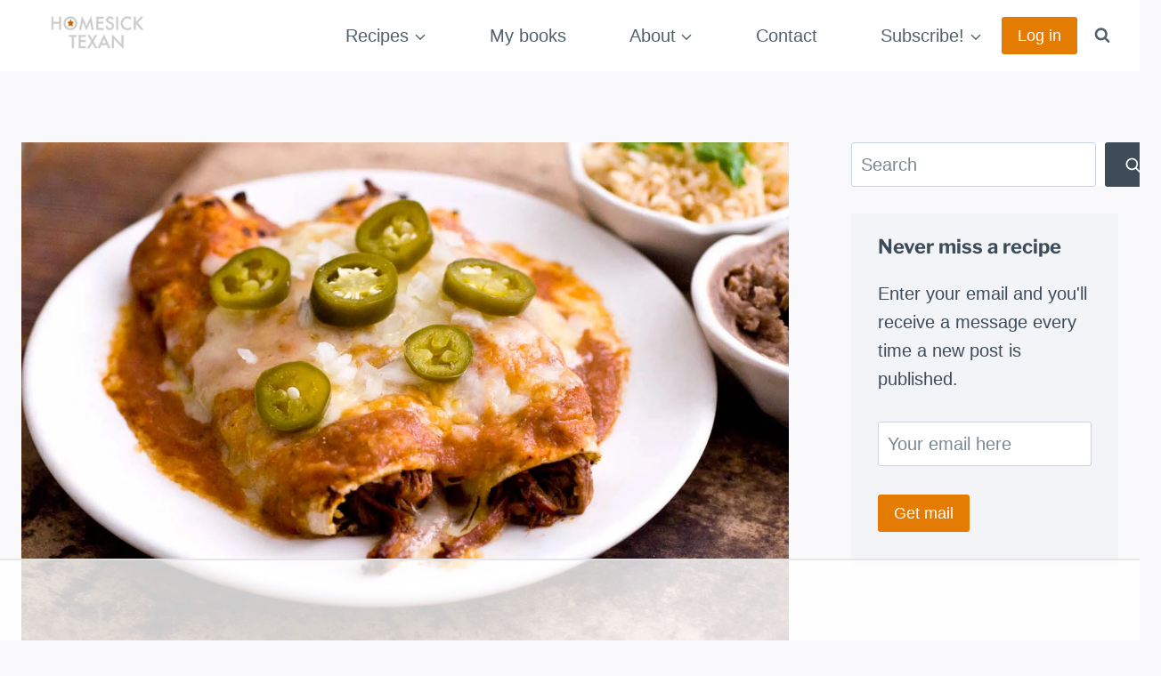

--- FILE ---
content_type: text/html
request_url: https://api.intentiq.com/profiles_engine/ProfilesEngineServlet?at=39&mi=10&dpi=936734067&pt=17&dpn=1&iiqidtype=2&iiqpcid=8fd73bfa-e285-41e1-998f-31cc55ad78ab&iiqpciddate=1769393493212&pcid=51b543d8-16d3-44ca-b09c-cddab21eaed5&idtype=3&gdpr=0&japs=false&jaesc=0&jafc=0&jaensc=0&jsver=0.33&testGroup=A&source=pbjs&ABTestingConfigurationSource=group&abtg=A&vrref=https%3A%2F%2Fwww.homesicktexan.com
body_size: 55
content:
{"abPercentage":97,"adt":1,"ct":2,"isOptedOut":false,"data":{"eids":[]},"dbsaved":"false","ls":true,"cttl":86400000,"abTestUuid":"g_b29037ae-ce30-47dc-a6d8-51044fd27695","tc":9,"sid":2126311494}

--- FILE ---
content_type: text/html; charset=utf-8
request_url: https://www.google.com/recaptcha/api2/aframe
body_size: 269
content:
<!DOCTYPE HTML><html><head><meta http-equiv="content-type" content="text/html; charset=UTF-8"></head><body><script nonce="KH7K_LFNlbHPkJSybjAHmA">/** Anti-fraud and anti-abuse applications only. See google.com/recaptcha */ try{var clients={'sodar':'https://pagead2.googlesyndication.com/pagead/sodar?'};window.addEventListener("message",function(a){try{if(a.source===window.parent){var b=JSON.parse(a.data);var c=clients[b['id']];if(c){var d=document.createElement('img');d.src=c+b['params']+'&rc='+(localStorage.getItem("rc::a")?sessionStorage.getItem("rc::b"):"");window.document.body.appendChild(d);sessionStorage.setItem("rc::e",parseInt(sessionStorage.getItem("rc::e")||0)+1);localStorage.setItem("rc::h",'1769393508034');}}}catch(b){}});window.parent.postMessage("_grecaptcha_ready", "*");}catch(b){}</script></body></html>

--- FILE ---
content_type: text/plain
request_url: https://rtb.openx.net/openrtbb/prebidjs
body_size: -229
content:
{"id":"a4a69ec6-e830-48b7-b81f-9fed24e5fed2","nbr":0}

--- FILE ---
content_type: text/plain
request_url: https://rtb.openx.net/openrtbb/prebidjs
body_size: -229
content:
{"id":"cfaee8c1-ad1b-4a42-81f8-6dde208ffa89","nbr":0}

--- FILE ---
content_type: text/plain
request_url: https://rtb.openx.net/openrtbb/prebidjs
body_size: -229
content:
{"id":"0b72ca63-20f1-4e70-b54d-8e24f5f9609e","nbr":0}

--- FILE ---
content_type: text/plain; charset=utf-8
request_url: https://ads.adthrive.com/http-api/cv2
body_size: 4956
content:
{"om":["0cpicd1q","0fhptxpv","0iyi1awv","0mvqppcd","0v9iqcb6","1","10011/5c318b44790eeb5c8b638875dd699ce4","1028_8728253","10310289136970_514411517","10310289136970_559920770","110_576777115309199355","11142692","11509227","1185:1610326628","1185:1610326728","11896988","11968632","12010080","12010084","12010088","12168663","12171164","12171239","12174278","124843_10","124844_23","124848_8","124853_8","12a0bb3a-e5c7-4fb7-abd4-dd1aa44bebaa","1610326628","1610326728","1610338925","17_24632125","17_24683314","17_24767251","17_24767545","17x0742b","1dynz4oo","1ftzvfyu","1kpjxj5u","1ktgrre1","1zjn1epv","202209358","202430_200_EAAYACogrPcXlVDpv4mCpFHbtASH4.EGy-m7zq791oD26KFcrCUyBCeqWqs_","206_547869","206_549410","2132:45327625","2132:45327631","2132:46039469","2132:46091204","2149:11769254","21_zgw37lur","2249:650628575","2249:703669956","2307:00xbjwwl","2307:2mokbgft","2307:3d4r29fd","2307:4etfwvf1","2307:4yevyu88","2307:5s8wi8hf","2307:644qbcd7","2307:6ejtrnf9","2307:6mrds7pc","2307:6nj9wt54","2307:794di3me","2307:79mkktxr","2307:7cmeqmw8","2307:7fmk89yf","2307:7vnmgcxm","2307:7xb3th35","2307:8orkh93v","2307:8rnx5lp3","2307:9t6gmxuz","2307:a566o9hb","2307:a7wye4jw","2307:a8beztgq","2307:bfwolqbx","2307:bu0fzuks","2307:bwp1tpa5","2307:c2d7ypnt","2307:cv0h9mrv","2307:dschjz3o","2307:e49ssopz","2307:f3tdw9f3","2307:fpbj0p83","2307:g749lgab","2307:h0cw921b","2307:hfqgqvcv","2307:hswgcqif","2307:iez3ol5g","2307:iy6hsneq","2307:k0csqwfi","2307:k9ove2bo","2307:l5o549mu","2307:m6rbrf6z","2307:o4v8lu9d","2307:p91c42i1","2307:pi9dvb89","2307:r0u09phz","2307:s2ahu2ae","2307:s4s41bit","2307:t7d69r6a","2307:twf10en3","2307:u4atmpu4","2307:ujl9wsn7","2307:uqph5v76","2307:ws5qkh9j","2307:x5dl9hzy","2307:y96tvrmt","2307:yass8yy7","2307:z58lye3x","23786440","2409_15064_70_85809046","2409_25495_176_CR52092921","2409_25495_176_CR52092923","2409_25495_176_CR52092954","2409_25495_176_CR52092957","2409_25495_176_CR52153848","2409_25495_176_CR52153849","2409_25495_176_CR52178316","2409_25495_176_CR52178317","2409_25495_176_CR52186411","25_53v6aquw","25_87z6cimm","25_8b5u826e","25_9l06fx6u","25_c7i6r1q4","25_d4pqkecm","25_hgrz3ggo","25_k6n08fc0","25_m4xt6ckm","25_oz31jrd0","25_sgaw7i5o","25_ti0s3bz3","25_utberk8n","25_v6qt489s","25_yi6qlg3p","25_zwzjgvpw","2662_199916_8153734","2662_200562_8182933","2662_255125_8179289","2676:86698026","2676:86698472","2676:86739704","2676:86895130","2711_64_12156461","2711_64_12169133","2715_9888_522709","2760:176_CR52092921","2760:176_CR52178316","2760:176_CR52178317","29414696","29414711","2gglwanz","2ngxhuwx","2p298u0gomp","2pu0gomp","2v4qwpp9","308_125203_18","308_125204_13","31809564","3335_25247_700109379","3335_25247_700109391","3335_25247_700109393","33419345","33604490","33604871","33605403","33605516","33608759","33637455","34182009","3490:CR52092921","3490:CR52175339","3490:CR52178316","3490:CR52178317","3490:CR52223725","3490:CR52223939","3646_185414_T26335189","3658_104709_o0qyxun9","3658_15038_suixnuyn","3658_15078_4npk06v9","3658_15078_fqeh4hao","3658_15080_wk8exctl","3658_15106_u4atmpu4","3658_18008_hswgcqif","3658_193430_k9ove2bo","3658_203382_f3tdw9f3","3658_204350_af9kspoi","3658_20625_z58lye3x","3658_229286_bfwolqbx","3658_67113_8linfb0q","3658_67113_ccnv0dly","36_46_12171239","381513943572","3858:7641990","3LMBEkP-wis","3d2984r29fd","3irzr1uu","3v2n6fcp","409_216416","409_216594","409_225977","409_225980","409_225982","409_225987","409_226346","409_226351","409_227223","409_227226","42604842","42935490","436396566","43919974","439246469228","44023623","44629254","45327625","458901553568","4771_67437_1610326628","47869802","481703827","485027845327","48700636","48877306","4etfwvf1","4fk9nxse","4ghpg1az","4zai8e8t","50479792","51372397","51372410","522567","52c3b76c-2ddf-452c-8539-904f577aef98","53v6aquw","5504:203529","55092222","5510:cymho2zs","5510:deyq2yw3","5510:mznp7ktv","5510:pefxr7k2","5510:szwhi7rt","5510:u4atmpu4","5510:ujl9wsn7","553781814","553782314","554443","554460","5563_66529_OADD2.7353135342685_1L28KLX2T0O1CD1WS7","5563_66529_OADD2.7353135343870_1A7EC9T642JRWPU25G","557_409_228380","558_93_u4atmpu4","558_93_yvirjmu3","56794606","56824595","5726507757","58310259131_553781814","59780461","59780474","59856354","5989_84349_553781220","5989_84349_553781221","5s8wi8hf","5vg29sv8","600618969","605367469","61210708","6126563651","61900406","61900466","61916211","61916223","61916225","61926845","61932920","61932925","61932933","61932948","61932957","6226507991","6226530649","6226543513","62278708","6250_66552_1112688573","627309156","627309159","627506494","628086965","628222860","628223277","628360579","628444262","628444433","628444439","628456307","628456310","628456313","628456379","628456382","628456391","628622163","628622169","628622172","628622175","628622178","628622241","628622244","628622247","628622250","628683371","628687043","628687157","628687460","628687463","628803013","628841673","629007394","629009180","629167998","629168001","629168010","629168565","629171196","629171202","629234167","62946748","62976224","62983846","630137823","63047261","630928655","63100589","6365_61796_785326960716","644qbcd7","651637459","657365118","659713728691","66298r1jy9h","671776183","680_99480_605367462","690_99485_1610326628","690_99485_1610326728","695879875","697189873","697189989","697189991","697876985","697876994","697876999","69d4zxd1","6ejtrnf9","6lmy2lg0","6mrds7pc","6nj9wt54","6tj9m7jw","6zt4aowl","700109379","700109383","700109389","700117707","702397981","702423494","703908778","704889081","705115233","705115332","705115442","705115523","705116521","707162816","736768647564","74243_74_18364017","74243_74_18364062","74243_74_18364087","74243_74_18364134","74243_74_18364267","74298wv3qdx","74c4988b-55dc-4163-bd91-3840ad4a2dc9","74j1qch5","74wv3qdx","76odrdws","77gj3an4","794di3me","7969_149355_45327622","7969_149355_45327631","7969_149355_46039901","7969_149355_46137659","79ju1d1h","79mkktxr","7a0tg1yi","7cmeqmw8","7f298mk89yf","7fc6xgyo","7fmk89yf","7qevw67b","7qn8oyg4","7u3dpqk1","7vnmgcxm","7x298b3th35","7xb3th35","8152859","8152878","8152879","8193073","8193078","86082991","86698150","86925905","86925932","86925934","86925937","86925938","8b5u826e","8c33223d-08e7-426f-9c59-f422cf89d3b8","8edb3geb","8l2syamq","8linfb0q","8orkh93v","8r298nx5lp3","9057/37a3ff30354283181bfb9fb2ec2f8f75","9309343","9632230","96srbype","97_8193073","97_8193078","9925w9vu","99q18eux","9b6d915d-5b0d-48e3-b975-847438924019","9d5f8vic","9efq09za","9krcxphu","9rqgwgyb","YlnVIl2d84o","a1jsuk6w","a3ts2hcp","a4c0f050-603b-40be-9a3e-70ddef6ad0be","a4nw4c6t","a566o9hb","a7wye4jw","a8beztgq","ad6783io","af56d051-0a56-441d-ab53-1dc6667b18f7","af9kspoi","be013937-f049-445a-82ae-78e0c7fedee9","bfwolqbx","bu0fzuks","c1hsjx06","c25t9p0u","c7z0h277","ccnv0dly","cfdo5p0h","cfjsq3yd","cgx63l2w","cr-1oplzoysu9vd","cr-2azmi2ttuatj","cr-2azmi2ttubwe","cr-6ovjht2eu9vd","cr-6ovjht2euatj","cr-7mlw3ytgu9vd","cr-7mlw3ytgubxe","cr-7vrltzuwu9vd","cr-98qz5e2subqk","cr-9hxzbqc08jrgv2","cr-Bitc7n_p9iw__vat__49i_k_6v6_h_jce2vj5h_KnXNU4yjl","cr-adge6sszu9vd","cr-f6puwm2w27tf1","cr-flbd4mx4u9vd","cr-flbd4mx4uatj","cr-flbd4mx4ubxe","cr-g7ywwk2qvft","cr-g7ywwk7qvft","cr-mffqs9equbwe","cr-w5suf4cpubxe","cr223-e8tw3e4qxeu","cv0h9mrv","cymho2zs","d1uc5f8o","d87ut8qg","dg7oyplp","e9qxwwf1","eal0nev6","eayuwgom","echvksei","eud1td0t","f29a1fbd-66cc-41b7-9d06-6a15b2d46e19","f3craufm","f3h9fqou","f3tdw9f3","f9e585ed-1a57-4e65-86cf-29a3a80e7f66","fcn2zae1","fd3ff587-1e6f-4294-b18a-edf365f06792","fj298p0ceax","fjp0ceax","fleb9ndb","fovbyhjn","fpbj0p83","fqeh4hao","g749lgab","g9z79oc7","galtir63","gn3plkq1","h0cw921b","h0zwvskc","h1m1w12p","h4x8d2p8","h5p8x4yp","hffavbt7","hfqgqvcv","hgrz3ggo","hswgcqif","hu52wf5i","hueqprai","hxxrc6st","hya8dpaz","i2aglcoy","i90isgt0","i92980isgt0","ims4654l","iq298dsx7qh","iqdsx7qh","iy2986hsneq","iy6hsneq","j39smngx","j728o85b","jr169syq","jsy1a3jk","k0csqwfi","k2gvmi4i","k2xfz54q","k9298ove2bo","k9ove2bo","kgqovbkw","knoebx5v","l04ojb5z","l2s786m6","lc408s2k","ll77hviy","lp37a2wq","lshbpt6z","lxlnailk","m2n177jy","m30fx1mp","m3g2cewx","m6rbrf6z","mf2989hp67j","mhk98j8a","mkqvbkki","mmr74uc4","mne39gsk","mnzinbrt","mohri2dm","motmvbx4","mul4id76","muvxy961","mwnvongn","mznp7ktv","n3egwnq7","n8w0plts","n9ths0wd","ncfr1yiw","nsqnexud","nx53afwv","o2s05iig","o79rfir1","o9vnhw4a","of8dd9pr","ofoon6ir","oj70mowv","omlkxvu8","on7syyq9","op9gtamy","ox6po8bg","oz31jrd0","ozdii3rw","p0odjzyt","p91c42i1","pi6u4hm4","pi9dvb89","pkydekxi","pl298th4l1a","plth4l1a","poc1p809","pxjRKdM1cbg","qqj2iqh7","qqvgscdx","qsfx8kya","qt09ii59","quk7w53j","r0u09phz","r3co354x","r8ojak5k","rnvjtx7r","s2298ahu2ae","s2ahu2ae","s4s41bit","sslkianq","szng7r8g","szwhi7rt","t2dlmwva","t7298d69r6a","t73gfjqn","tcyib76d","ti0s3bz3","tsf8xzNEHyI","tt298y470r7","twf10en3","u3298i8n6ef","u4atmpu4","u8px4ucu","uc3gjkej","ujl9wsn7","uq0uwbbh","uqk9ow4n","uqph5v76","ut42112berk8n","v31rs2oq","v6jdn8gd","v705kko8","v8w9dp3o","vdcb5d4i","ven7pu1c","vj7hzkpp","wfxqcwx7","wih2rdv3","ws2985qkh9j","ws5qkh9j","ww2ziwuk","x5dl9hzy","x61c6oxa","x716iscu","xau90hsg","xdaezn6y","xgjdt26g","xncaqh7c","xnfnfr4x","xzhzyk69","y51tr986","yi6qlg3p","yllk1vm8","yv298irjmu3","yvirjmu3","z4ptnka9","z58lye3x","zep75yl2","zfexqyi5","zgw37lur","zmciaqa3","zwzjgvpw","7979132","7979135"],"pmp":[],"adomains":["123notices.com","1md.org","about.bugmd.com","acelauncher.com","adameve.com","akusoli.com","allyspin.com","askanexpertonline.com","atomapplications.com","bassbet.com","betsson.gr","biz-zone.co","bizreach.jp","braverx.com","bubbleroom.se","bugmd.com","buydrcleanspray.com","byrna.com","capitaloneshopping.com","clarifion.com","combatironapparel.com","controlcase.com","convertwithwave.com","cotosen.com","countingmypennies.com","cratedb.com","croisieurope.be","cs.money","dallasnews.com","definition.org","derila-ergo.com","dhgate.com","dhs.gov","displate.com","easyprint.app","easyrecipefinder.co","fabpop.net","familynow.club","fla-keys.com","folkaly.com","g123.jp","gameswaka.com","getbugmd.com","getconsumerchoice.com","getcubbie.com","gowavebrowser.co","gowdr.com","gransino.com","grosvenorcasinos.com","guard.io","hero-wars.com","holts.com","instantbuzz.net","itsmanual.com","jackpotcitycasino.com","justanswer.com","justanswer.es","la-date.com","lightinthebox.com","liverrenew.com","local.com","lovehoney.com","lulutox.com","lymphsystemsupport.com","manualsdirectory.org","meccabingo.com","medimops.de","mensdrivingforce.com","millioner.com","miniretornaveis.com","mobiplus.me","myiq.com","national-lottery.co.uk","naturalhealthreports.net","nbliver360.com","nikke-global.com","nordicspirit.co.uk","nuubu.com","onlinemanualspdf.co","original-play.com","outliermodel.com","paperela.com","paradisestays.site","parasiterelief.com","peta.org","photoshelter.com","plannedparenthood.org","playvod-za.com","printeasilyapp.com","printwithwave.com","profitor.com","quicklearnx.com","quickrecipehub.com","rakuten-sec.co.jp","rangeusa.com","refinancegold.com","robocat.com","royalcaribbean.com","saba.com.mx","shift.com","simple.life","spinbara.com","systeme.io","taboola.com","tackenberg.de","temu.com","tenfactorialrocks.com","theoceanac.com","topaipick.com","totaladblock.com","usconcealedcarry.com","vagisil.com","vegashero.com","vegogarden.com","veryfast.io","viewmanuals.com","viewrecipe.net","votervoice.net","vuse.com","wavebrowser.co","wavebrowserpro.com","weareplannedparenthood.org","xiaflex.com","yourchamilia.com"]}

--- FILE ---
content_type: text/plain
request_url: https://rtb.openx.net/openrtbb/prebidjs
body_size: -229
content:
{"id":"3b3eac05-2ff2-426e-8ccb-8ad852f7a592","nbr":0}

--- FILE ---
content_type: text/plain
request_url: https://rtb.openx.net/openrtbb/prebidjs
body_size: -229
content:
{"id":"555c0b08-541f-48c6-b166-1a1bb77b7c77","nbr":0}

--- FILE ---
content_type: text/plain
request_url: https://rtb.openx.net/openrtbb/prebidjs
body_size: -86
content:
{"id":"d4f3cd06-7cd0-42c5-ad49-32db04580823","nbr":0}

--- FILE ---
content_type: text/plain; charset=UTF-8
request_url: https://at.teads.tv/fpc?analytics_tag_id=PUB_17002&tfpvi=&gdpr_consent=&gdpr_status=22&gdpr_reason=220&ccpa_consent=&sv=prebid-v1
body_size: 56
content:
YTMwMGIxNGUtYTFjZi00YmQ0LThiNGItOTUwOWU0MGE2ZWUzIy04LTk=

--- FILE ---
content_type: text/plain
request_url: https://rtb.openx.net/openrtbb/prebidjs
body_size: -229
content:
{"id":"e5762216-e611-41fb-ae70-3a5ca593309b","nbr":0}

--- FILE ---
content_type: text/plain
request_url: https://rtb.openx.net/openrtbb/prebidjs
body_size: -229
content:
{"id":"7de56bdd-11ff-4a16-ad74-9f669bfe7599","nbr":0}

--- FILE ---
content_type: text/plain
request_url: https://rtb.openx.net/openrtbb/prebidjs
body_size: -229
content:
{"id":"d541195f-950b-40e0-8b78-29c88e204674","nbr":0}

--- FILE ---
content_type: text/plain
request_url: https://rtb.openx.net/openrtbb/prebidjs
body_size: -229
content:
{"id":"cddee0cf-f933-41fd-ac06-d9d2559aae8b","nbr":0}

--- FILE ---
content_type: text/plain
request_url: https://rtb.openx.net/openrtbb/prebidjs
body_size: -229
content:
{"id":"6d138d0b-91a6-446d-8b55-f3d6faaa8f7e","nbr":0}

--- FILE ---
content_type: text/plain
request_url: https://rtb.openx.net/openrtbb/prebidjs
body_size: -229
content:
{"id":"9e14ec7c-5d3f-41db-8989-4735dd124635","nbr":0}

--- FILE ---
content_type: text/plain
request_url: https://rtb.openx.net/openrtbb/prebidjs
body_size: -229
content:
{"id":"7da6062b-37f7-4ec2-9a79-9fb5f1b950ba","nbr":0}

--- FILE ---
content_type: text/plain
request_url: https://rtb.openx.net/openrtbb/prebidjs
body_size: -229
content:
{"id":"de54dde6-6c1c-4727-9885-6b617774e5bc","nbr":0}